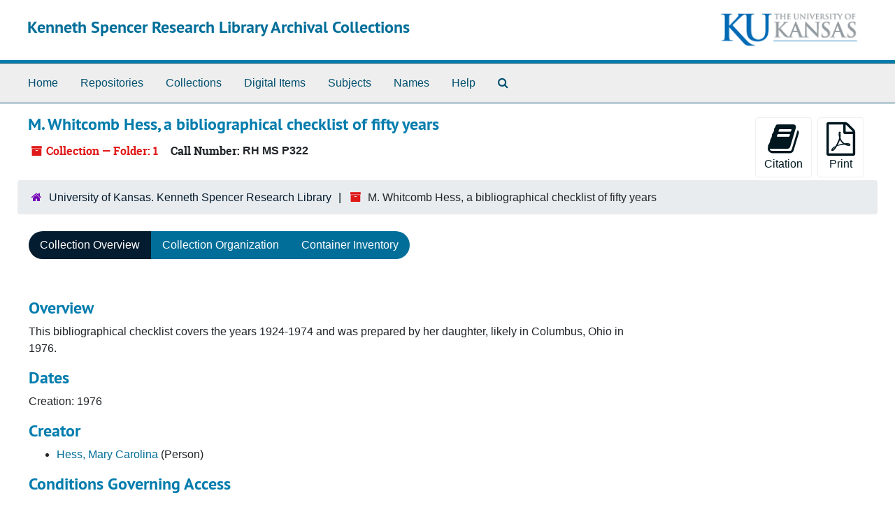

--- FILE ---
content_type: text/html;charset=utf-8
request_url: https://archives.lib.ku.edu/repositories/3/resources/702
body_size: 9535
content:
<!DOCTYPE html>
<html lang="en">
<head>
	<meta charset="utf-8"/>
	<meta http-equiv="X-UA-Compatible" content="IE=edge"/>
	<meta name="viewport" content="width=device-width, initial-scale=1">
	<link rel="icon" type="image/png" href="/assets/KU-favicon.png">
	<title>Collection: M. Whitcomb Hess, a bibliographical checklist of fifty years | Kenneth Spencer Research Library Archival Collections</title>
	<meta name="csrf-param" content="authenticity_token" />
<meta name="csrf-token" content="ekZ1u+jXm+VaSjz8SlaEyaoyR2muHwGcMusiVIAa3R5bM5clsm0fS4nObKUO5kMFhYFDn3w6SK3veeyPbksa5A==" />

		<meta name="referrer" content="origin-when-cross-origin" />

	<script>
	 var APP_PATH = '/';
	 var SHOW_IDENTIFIERS_IN_TREE = false;
	</script>

	<link rel="stylesheet" media="all" href="/assets/application-65346ce1b9e1d0663e2a055e0b2dddffb06b41c1d5cd4827bdc373d3b59295a6.css" />
	<script src="/assets/application-589dd4e86c691634ac2aec1683b4c758133e463261a6795a9e45d0f75b93fad7.js"></script>

	  <script type="application/ld+json">
    {
  "@context": "http://schema.org/",
  "@id": "https://archives.lib.ku.edu/repositories/3/resources/702",
  "@type": [
    "Collection",
    "ArchiveComponent"
  ],
  "name": "M. Whitcomb Hess, a bibliographical checklist of fifty years",
  "identifier": "RH MS P322",
  "description": "This bibliographical checklist covers the years 1924-1974 and was prepared by her daughter, likely in Columbus, Ohio in 1976.",
  "creator": [
    {
      "@id": "https://archives.lib.ku.edu/agents/people/1049",
      "@type": "Person",
      "name": "Hess, Mary Carolina"
    }
  ],
  "dateCreated": [
    "Creation: 1976"
  ],
  "materialExtent": [
    {
      "@type": "QuantitativeValue",
      "unitText": "folder",
      "value": "1"
    }
  ],
  "about": [
    {
      "@type": "Intangible",
      "name": "Women authors"
    },
    {
      "@type": "Intangible",
      "name": "Authors, American -- 20th century -- Correspondence"
    },
    {
      "@type": "Intangible",
      "sameAs": "sh 85147679 ",
      "name": "Women poets"
    },
    {
      "@type": "Person",
      "name": "Hess, M. Whitcomb (Mary Whitcomb), 1893-1987"
    }
  ],
  "inLanguage": [
    {
      "@type": "Language",
      "name": "English"
    }
  ],
  "holdingArchive": {
    "@id": "https://archives.lib.ku.edu/repositories/3",
    "@type": "ArchiveOrganization",
    "name": "University of Kansas. Kenneth Spencer Research Library",
    "sameAs": "n88090645",
    "address": {
      "@type": "PostalAddress",
      "streetAddress": [
        "1450 Poplar Lane"
      ],
      "addressLocality": "Lawrence",
      "addressRegion": "KS",
      "postalCode": "66045-7616",
      "addressCountry": "United States"
    }
  }
}
  </script>


		<!-- Begin plugin layout -->
		
		<!-- End plugin layout -->
		<!-- Begin plugin layout -->
		
		<!-- End plugin layout -->
		<!-- Begin plugin layout -->
		<link rel="stylesheet" media="screen" href="/assets/css/aeon_request_action.css" />

<script type="text/template" id="aeon_request_modal_template">
  <div class="modal fade aeon_request_selector_modal" id="aeon_request_selector_modal" tabindex="-1" role="dialog" aria-labelledby="aeon_request_selector_modalLabel" aria-hidden="true">
    <div class="modal-dialog">
      <div class="modal-content">
        <div class="modal-header">
          <button type="button" class="close" data-dismiss="modal" aria-hidden="true">&times;</button>
          <h3 class="modal-title" id="aeon_request_selector_modalLabel">Request Details</h3>
        </div>
        <div class="modal-body">
        </div>
        <div class="modal-footer">
          <button type="button" class="btn btn-default" data-dismiss="modal">Cancel</button>
        </div>
      </div>
    </div>
  </div>
</script>



		<!-- End plugin layout -->
		<!-- Begin plugin layout -->
		
		<!-- End plugin layout -->
		<!-- Begin plugin layout -->
		<!-- aspace_sitemap -->

		<!-- End plugin layout -->
		<!-- Begin plugin layout -->
		
		<!-- End plugin layout -->
		<!-- Begin plugin layout -->
		
		<!-- End plugin layout -->
		<!-- Begin plugin layout -->
		<!-- Global site tag (gtag.js) - Google Analytics -->
<script async src="https://www.googletagmanager.com/gtag/js?id=G-5QX6TE3DSK"></script>
<script>
  window.dataLayer = window.dataLayer || [];
  function gtag(){dataLayer.push(arguments);}
  gtag('js', new Date());

  gtag('config', 'UA-9718539-30');
  gtag('config', 'G-5QX6TE3DSK');
</script>


		<!-- End plugin layout -->

<!-- HTML5 shim and Respond.js for IE8 support of HTML5 elements and media queries -->
<!-- WARNING: Respond.js doesn't work if you view the page via file:// -->
<!--[if lt IE 9]>
	<script src="https://oss.maxcdn.com/html5shiv/3.7.3/html5shiv.min.js"></script>
	<script src="https://oss.maxcdn.com/respond/1.4.2/respond.min.js"></script>
<![endif]-->
</head>

<body class="min-h-screen d-flex flex-column">

		<!-- Begin plugin layout -->
		
		<!-- End plugin layout -->
		<!-- Begin plugin layout -->
		
		<!-- End plugin layout -->
		<!-- Begin plugin layout -->
		
		<!-- End plugin layout -->
		<!-- Begin plugin layout -->
		
		<!-- End plugin layout -->
		<!-- Begin plugin layout -->
		
		<!-- End plugin layout -->
		<!-- Begin plugin layout -->
		
		<!-- End plugin layout -->
		<!-- Begin plugin layout -->
		
		<!-- End plugin layout -->
		<!-- Begin plugin layout -->
		
		<!-- End plugin layout -->

	<div class="skipnav">
  <a class="sr-only sr-only-focusable" href="#maincontent">Skip to main content</a>
</div>


	<div class="container-fluid no-pad">
		<section id="header">
  <div class="d-flex row align-items-center px-4">
    <div class="col-sm-9">
      <p class="mb-2 h1">
          <a title="Return to the Kenneth Spencer Research Library Archival Collections homepage" href="https://archives.lib.ku.edu">
        Kenneth Spencer Research Library Archival Collections
          </a>
      </p>
    </div>
    <div class="col-sm-3 d-none d-md-block"><img class="logo" src="/assets/images/kuban2.png" alt="University of Kansas logo" /></div>
  </div>
</section>

		<section id="navigation">
  <nav class="navbar navbar-expand-lg navbar-light navbar-default bg-light p-0" aria-label="top-level navigation">
      <button type="button" class="navbar-toggler m-2 ml-auto" data-toggle="collapse" data-target="#collapsemenu" aria-expanded="false">
        <div class="container">
          <span class="sr-only">Navigation menu for smaller devices</span>
          <span class="navbar-toggler-icon"></span>
        </div>
      </button>
      <div class="collapse navbar-collapse top-bar pl-4" id="collapsemenu">
        <ul class="navbar-nav mr-auto">
            <li class="nav-item p-2">
              <a class="nav-link" href="/">Home</a>
            </li>
            <li class="nav-item p-2">
              <a class="nav-link" href="/repositories">Repositories</a>
            </li>
            <li class="nav-item p-2">
              <a class="nav-link" href="/repositories/resources">Collections</a>
            </li>
            <li class="nav-item p-2">
              <a class="nav-link" href="/objects?limit=digital_object">Digital Items</a>
            </li>
            <li class="nav-item p-2">
              <a class="nav-link" href="/subjects">Subjects</a>
            </li>
            <li class="nav-item p-2">
              <a class="nav-link" href="/agents">Names</a>
            </li>
            <li class="nav-item p-2">
              <a class="nav-link" href="/help"><span class="translation_missing" title="translation missing: en.Help">Help</span></a>
            </li>
            <li class="nav-item p-2"><a class="nav-link" href="/search?reset=true" title="Search The Archives">
                <span class="fa fa-search" aria-hidden="true"></span>
                <span class="sr-only">Search The Archives</span>
              </a>
            </li>
        </ul>
      </div>
  </nav>
</section>

	</div>

	<section id="content" class="container-fluid mt-2 pt-2 flex-grow-1">
		<a name="maincontent" id="maincontent"></a>
		
		<a name="main" title="Main Content"></a>
<div id="main-content" class="row">
  <div id="info_row" class="col-12">
    <div class="d-flex flex-column flex-md-row">
      <div class="information flex-grow-1">
        

<h1>
    M. Whitcomb Hess, a bibliographical checklist of fifty years
</h1>


<div class="badge-and-identifier">
  <div class="record-type-badge resource">
    <i class="fa fa-archive"></i>&#160;Collection  &mdash; Folder: 1
  </div>
    <div class="identifier">
      <span class="id-label">Call Number:</span>&#160;<span class="component">RH MS P322</span>
    </div>
</div>

      </div>
      <div class="page_actions">
        <div title="Page Actions" class="d-flex justify-content-end">
    <div class="large-badge text-center resource p-1">
        <form id="cite_sub" action="/cite" accept-charset="UTF-8" method="post"><input name="utf8" type="hidden" value="&#x2713;" autocomplete="off" /><input type="hidden" name="authenticity_token" value="jOuXWlxCabuexssrXLrFxD1ms3l9b9xvasBAxmqvmGV9CNYDQilD17StQRv4xP13qqeeqDAoEVYPd61eFIQO4w==" autocomplete="off" />
  <input type="hidden" name="uri" id="uri" value="/repositories/3/resources/702" autocomplete="off" />
  <input type="hidden" name="cite" id="cite" value="Mary Carolina Hess Collection, Kansas Collection, RH MS P322, Kenneth Spencer Research Library, University of Kansas" autocomplete="off" />
  <button type="submit" class="btn page_action request btn-default">
    <i class="fa fa-book fa-3x"></i><br/>
    Citation
  </button>
</form>
    </div>
    <div class="large-badge text-center resource p-1">
        

    <form id="print_form" action="/repositories/3/resources/702/pdf" accept-charset="UTF-8" method="post"><input name="utf8" type="hidden" value="&#x2713;" autocomplete="off" /><input type="hidden" name="authenticity_token" value="eFQXF5DdbRQoXrgqZHd+2VUC9E6GRwUvW0uoO5gPPxBvk6w5LZ/RM3y/2Zh53SORrh8CKHA1FADlIa98XoCFUw==" autocomplete="off" />
      <input type="hidden" name="base_token" id="base_token" value="adc7636bf46e1bbc5bfe2e960323bcea" autocomplete="off" />
      <input type="hidden" name="token" id="token" value="" autocomplete="off" />
      <button id="print_button" class="btn btn-default page_action print">
        <i class="fa fa-file-pdf-o fa-3x"></i><br/>
        <span class="print-label">Print</span><span class="generating-label" style="display: none">Generating</span>
      </button>
</form>
    </div>
</div>

      </div>
    </div>
  </div>
</div>
<div class="row">
    <div class="container-fluid p-0 clear">
    <nav aria-label="hierarchical navigation">
      <ul class="breadcrumb">
	<li>
	  <span class='record-type-badge repository' aria-hidden='true'>       <i class='fa fa-home'></i>     </span>
	    <a href='/repositories/3'>
		University of Kansas. Kenneth Spencer Research Library
	    </a>
	</li>
	<li>
	  <span class='record-type-badge resource' aria-hidden='true'>       <i class='fa fa-archive'></i>     </span>
	    M. Whitcomb Hess, a bibliographical checklist of fifty years
	</li>
      </ul>
    </nav>
</div>

</div>

<div class="row" id="tabs">
  <div class="col-sm-9 text-center tabbing navbar navbar-default">
    <ul class="tabbing nav nav-pills">
        <li class="nav-item">

    <a class="active nav-link" aria-current="page" href="#">Collection Overview</a>
  </li>

        <li class="nav-item disabled">

    <a class="nav-link" href="#">Collection Organization</a>
  </li>

        <li class="nav-item">

    <a class="nav-link" href="/repositories/3/resources/702/inventory">Container Inventory</a>
  </li>

      
    </ul>
  </div>
</div>



<div class="row mt-5 flex-column flex-lg-row" id="notes_row">
  <div
    id="sidebar"
    class="h-max col-12 col-lg-3 sidebar sidebar-container resizable-sidebar resizable-sidebar-left infinite-tree-sidebar"
    data-sidebar-position="left"
    style="display: none"
  >
   <a name="search" title="Search within collection"></a>
<div class="search">

  <form class="form-horizontal container mx-0 mb-5" action="/repositories/3/resources/702/search" accept-charset="UTF-8" method="get"><input name="utf8" type="hidden" value="&#x2713;" autocomplete="off" />

    <div class="form-group row">
      <label class="sr-only" for="filter_q0">Search Collection</label>
      <input type="text" name="filter_q[]" id="filter_q0" placeholder="Search Collection" class="form-control" />
    </div>

    <div class="form-group row gap-x-3">
      <input type="hidden" name="op[]" id="op_" value="" autocomplete="off" />
      <input type="hidden" name="field[]" id="field_" value="" autocomplete="off" />
      <input type="hidden" name="limit" id="limit" value="" autocomplete="off" />
      <input type="hidden" name="q[]" id="q_" value="*" autocomplete="off" />

      <div class="year_from p-0 flex-grow-1">
        <label class="sr-only" for="filter_from_year">From year</label>
        <input type="text" name="filter_from_year" id="filter_from_year" size="4" maxlength="4" placeholder="From year" class="form-control" />
      </div>

      <div class="year_to p-0 flex-grow-1">
        <label class="sr-only" for="filter_to_year">To year</label>
        <input type="text" name="filter_to_year" id="filter_to_year" size="4" maxlength="4" placeholder="To year" class="form-control" />
      </div>

    </div>

    <div class="form-group row">
      <input type="submit" name="commit" value="Search" class="btn btn-primary" data-disable-with="Search" />
    </div>

</form>
</div>

   <script src="/assets/largetree-72b4229592416085346cda5f0ac7f94abffb7a26be4058aaf1cbe79e03a1118b.js"></script>
<script src="/assets/tree_renderer-e64dd44d07976947542a99f3f3b2887aa4e50e22ad71655ebc5aa6c3ae49aa45.js"></script>

<h2>Collection organization</h2>
<div class="infinite-tree-view largetree-container" id='tree-container' style="height: 600px"></div>

<script>

    var root_uri = '/repositories/3/resources/702';
    var should_link_to_record = true;

    var tree = new LargeTree(new TreeDataSource(root_uri + '/tree'),
        $('#tree-container'),
        root_uri,
        true,
        new SimpleRenderer(should_link_to_record),
        function() {
            var tree_id = TreeIds.uri_to_tree_id('/repositories/3/resources/702');
            tree.setCurrentNode(tree_id, function() {
                // scroll to selected node
                tree.elt.scrollTo('#'+tree_id, 0, {offset: -50});
            });
        },
        function(current_node, tree) {
          tree.expandNode(current_node);
        });
</script>

 </div>
  <div class="col-12 col-lg-9 px-3 resizable-content-pane">
    
    <!-- Look for '_inherited' and '*_inherited' properties -->
<div class="upper-record-details">
	    
    <div class="abstract single_note" >
     <h2>Overview</h2>
        
<div class="wrap-anywhere note-content">

    <p>This bibliographical checklist covers the years 1924-1974 and was prepared by her daughter, likely in Columbus, Ohio in 1976.</p>
</div>

    </div>


      <h2>Dates</h2>
      <ul class="dates-is-single-date">
        <li class="dates"> 
            Creation: 1976 
        </li>
</ul>



      
  <h2>Creator</h2>
  <ul class="present_list agents_list">
      <li>


        <a href="/agents/people/1049">Hess, Mary Carolina</a>
        (Person)
      </li>
  </ul>


	       
    <div class="accessrestrict single_note" >
     <h2>Conditions Governing Access</h2>
         <div class="subnote mr-2">
           
<div class="wrap-anywhere note-content">

    <p>No access restrictions.</p>
</div>

         </div>
    </div>

	       
    <div class="userestrict single_note" >
     <h2>Conditions Governing Use</h2>
         <div class="subnote mr-2">
           
<div class="wrap-anywhere note-content">

    <p>Spencer Library staff may determine use restrictions dependent on the physical condition of manuscript materials.</p>
</div>

         </div>
    </div>

	       
    <div class="bioghist single_note" >
     <h2>Biography of Mary Whitcomb Hess</h2>
         <div class="subnote mr-2">
           
<div class="wrap-anywhere note-content">

    <div class="position-relative mb-3 d-flex flex-column align-items-start" data-js="readmore">
      <input
        type="checkbox"
        id="bioghist_readmore_686fe36a-56f8-4b9f-a3db-3aafd46c7722"
        class="readmore__state order-1 bottom-0 visually-hidden"
        aria-expanded="false"
        aria-controls="bioghist_readmore_content"
      />
      <label for="bioghist_readmore_686fe36a-56f8-4b9f-a3db-3aafd46c7722" class="readmore__label order-1" tabindex="0">
        <span class="readmore__label--more">See more <i class="fa fa-chevron-down"></i></span>
        <span class="readmore__label--less">See less <i class="fa fa-chevron-up"></i></span>
      </label>
      <section
        id="bioghist_readmore_content"
        class="readmore__content order-0"
        role="region"
        aria-labelledby="bioghist_readmore_686fe36a-56f8-4b9f-a3db-3aafd46c7722"
      >
        <p>Mary Whitcomb Hess was a native of Indiana, and a long-time resident of Athens, Ohio. She earned her bachelor's degree at the University of Kansas (1926) and the master's degree at Ohio University. Her master's thesis in philosophy was published as The Name Is Living, a study of the life of Isaac Pennington, a Quaker mystic and the father-in-law of William Penn. A poet and author who published in scholarly journals and Catholic magazines, Whitcomb was first published in 1924.</p>
      </section>
    </div>
</div>

         </div>
    </div>


        <h2>
          Full Extent
        </h2>
        <p class="extent">
        1 folder (52 pages,  Xerox.)</p>

      <h2>Language of Materials</h2>
        <p class="language">
	  English
	</p>

    


      
      
      
      
      
      
      
      
</div>

    <div class="acc_holder clear-both">
      <div id="res_accordion" class="accordion">
	  <div class="card">
    <div class="card-header">
      <h2 class="card-title mb-0">
        <a class="accordion-toggle" data-toggle="collapse" data-target="#add_desc" aria-controls="add_desc" aria-expanded="true">
          Additional Description
        </a>
      </h2>
    </div>
    <div id="add_desc" class="collapse show note_panel">
      <div class="card-body">
        	    <div class="note">
	      
    <div class="physloc single_note" >
     <h3>Physical Location</h3>
        
<div class="wrap-anywhere note-content">

    <p>RH MS P322</p>
</div>

    </div>

	    </div>
	    <div class="note">
	      
    <div class="acqinfo single_note" >
     <h3>Immediate Source of Acquisition</h3>
         <div class="subnote mr-2">
           
<div class="wrap-anywhere note-content">

    <p>Gift, Sister Lina Hess, S.N.D, October, 1977</p>
</div>

         </div>
    </div>

	    </div>

      </div>
    </div>
  </div>

      <div class="card">
    <div class="card-header">
      <h2 class="card-title mb-0">
        <a class="accordion-toggle" data-toggle="collapse" data-target="#agent_list" aria-controls="agent_list" aria-expanded="true">
          Related Names
        </a>
      </h2>
    </div>
    <div id="agent_list" class="collapse show note_panel">
      <div class="card-body">
        
  <h3>Subject</h3>
  <ul class="present_list agents_list">
      <li>


        <a href="/agents/people/1050">Hess, M. Whitcomb (Mary Whitcomb), 1893-1987 -- Bibliography</a>
        (Person)
      </li>
  </ul>

      </div>
    </div>
  </div>

	     <div class="card">
    <div class="card-header">
      <h2 class="card-title mb-0">
        <a class="accordion-toggle" data-toggle="collapse" data-target="#subj_list" aria-controls="subj_list" aria-expanded="true">
          Subjects
        </a>
      </h2>
    </div>
    <div id="subj_list" class="collapse show note_panel">
      <div class="card-body">
        





  <h3>Topical</h3>
  <ul class="present_list subjects_list">
      <li>
      	<a href="/subjects/787">Authors, American -- 20th century -- Correspondence</a>
      </li>
      <li>
      	<a href="/subjects/786">Women authors</a>
      </li>
      <li>
      	<a href="/subjects/4115">Women poets</a>
      </li>
  </ul>

      </div>
    </div>
  </div>


	    <div class="card">
    <div class="card-header">
      <h2 class="card-title mb-0">
        <a class="accordion-toggle" data-toggle="collapse" data-target="#fa" aria-controls="fa" aria-expanded="true">
          Finding Aid &amp; Administrative Information
        </a>
      </h2>
    </div>
    <div id="fa" class="collapse show note_panel">
      <div class="card-body">
        
    <dl class="dl-horizontal">
          <dt>Title</dt>
      	  <dd>
              Guide to the Mary Carolina Hess Collection
          </dd>
          <dt>Subtitle</dt>
      	  <dd>
              M. Whitcomb Hess, a bibliographical checklist of fifty years
          </dd>
          <dt>Author</dt>
      	  <dd>
              lgg 1 December 1977; mg 2004 
          </dd>
          <dt>Date</dt>
      	  <dd>
              2004
          </dd>
          <dt>Description rules</dt>
      	  <dd>
              Describing Archives: A Content Standard
          </dd>
          <dt>Language of description</dt>
      	  <dd>
                Finding aid writtenin&lt;language&gt; English.&lt;/language&gt;
          </dd>
        <dt>Finding aid permalink</dt>
        <dd>http://hdl.handle.net/10407/5017064876
          <dt>Preferred citation</dt>
          <dd>
            Mary Carolina Hess Collection, Kansas Collection, RH MS P322, Kenneth Spencer Research Library, University of Kansas<br>
          </dd>
    </dl>

      </div>
    </div>
  </div>

	   <div class="card">
    <div class="card-header">
      <h2 class="card-title mb-0">
        <a class="accordion-toggle" data-toggle="collapse" data-target="#cont_list" aria-controls="cont_list" aria-expanded="true">
          Get at Spencer
        </a>
      </h2>
    </div>
    <div id="cont_list" class="collapse show note_panel">
      <div class="card-body">
          <ul class="present_list top_containers">
     <li>
         <a href="/repositories/3/top_containers/34306">
        Folder: 1 (Mixed Materials)
         </a>
     </li>
  </ul>

      </div>
    </div>
  </div>

	     <div class="card">
    <div class="card-header">
      <h2 class="card-title mb-0">
        <a class="accordion-toggle" data-toggle="collapse" data-target="#repo_details" aria-controls="repo_details" aria-expanded="true">
          Repository Details
        </a>
      </h2>
    </div>
    <div id="repo_details" class="collapse show note_panel">
      <div class="card-body">
        <h3>Repository Details</h3>
<p> Part of the University of Kansas. Kenneth Spencer Research Library Repository</p>
<div class="website">
  <a href="http://spencer.lib.ku.edu/">http://spencer.lib.ku.edu/</a>
</div>



<div class='contact_info'>
  <strong>Contact:</strong> <br/>
  <span class="street">
    1450 Poplar Lane
    <br />
  </span>

     <span class="city">Lawrence</span>
     <span class="region">KS</span>
     <span class="post_code">66045-7616</span>
     <span class="country">United States</span>

<br/>

   <span class="telephone">
       <i class="fa fa-phone" aria-hidden="true"></i> 785-864-4334
   </span><br/>

<!-- YEE HAW -->
<span class="email"><i class="fa fa-envelope" aria-hidden="true"></i> <a href="mailto:ksrlref@ku.edu" title="Send email">ksrlref@ku.edu</a></span>
<br/>
</div>



      </div>
    </div>
  </div>

      </div>
        
        
        
        
        
        
        
        
    </div>
    <script type="text/javascript" >initialize_accordion(".note_panel", "Expand All" , "Collapse All", true);
    </script>
  </div>
</div>

<script>
  document.querySelectorAll("[data-js='readmore']").forEach((el) => {
    new ReadMoreNotes(el);
  });
</script>

  <div class="modal fade" id="cite_modal" tabindex="-1" role="dialog" aria-modal="true" aria-labelledby="cite_modalLabel">
  <div class="modal-dialog modal-lg">
    <div class="modal-content">
      <header class="modal-header">
        <h2 class="modal-title h3" id="cite_modalLabel">Citation</h2>
        <button type="button" class="close" id="cite_modal_header_close" data-dismiss="modal" aria-label="Close">&times;</button>
      </header>
      <div class="modal-body">
        <section class="card">
  <header class="card-header">
    <h3 class="card-title mb-0">Cite Item</h3>
  </header>
  <div class="card-body d-flex align-items-center gap-x-3">
    <p id="item_citation" class="flex-grow-1 mb-0">Mary Carolina Hess Collection, Kansas Collection, RH MS P322, Kenneth Spencer Research Library, University of Kansas</p>
    <button type="button" id="copy_item_citation" class="btn btn-primary flex-shrink-0 clip-btn" data-clipboard-target="#item_citation" aria-label="Copy item citation to clipboard">Copy to clipboard</button>
  </div>
</section>
<section class="card mt-3">
  <header class="card-header">
    <h3 class="card-title mb-0">Cite Finding Aid</h3>
  </header>
  <div class="card-body d-flex align-items-center gap-x-3">
    <p id="item_description_citation" class="flex-grow-1 mb-0">Mary Carolina Hess Collection, Kansas Collection, RH MS P322, Kenneth Spencer Research Library, University of Kansas https://archives.lib.ku.edu/repositories/3/resources/702  Accessed  January 31, 2026.</p>
    <button type="button" id="copy_item_description_citation" class="btn btn-primary flex-shrink-0 clip-btn" data-clipboard-target="#item_description_citation" aria-label="Copy item description citation to clipboard">Copy to clipboard</button>
  </div>
</section>

      </div>
      <footer class="modal-footer">
        <button type="button" class="btn btn-secondary" id="cite_modal_footer_close" data-dismiss="modal" aria-label="Close">Close</button>
      </footer>
    </div>
  </div>
</div>

<script type ="text/javascript" >setupCite()</script>


	</section>

	<div class="container-fluid panel-footer">
  <div class="row">
     <div class="col-md-12">
       <p class="footer-items"><a href="https://archivesspace.lib.ku.edu">Staff Interface</a>
         | Visit <a href='http://archivesspace.org'>ArchivesSpace.org</a>
         | v4.1.1
         | <a href="https://spencer.lib.ku.edu/collections/problematic-description">Problematic Description</a>
          | <a id='aspaceFeedbackLink' href='https://ku.libwizard.com/loader.php?id=2a261b2a233162b5c22f19b23b44f87f' target='_blank'>Send Feedback or Report a Problem</a></p>
     </div>
  </div>
</div>


</body>
</html>
